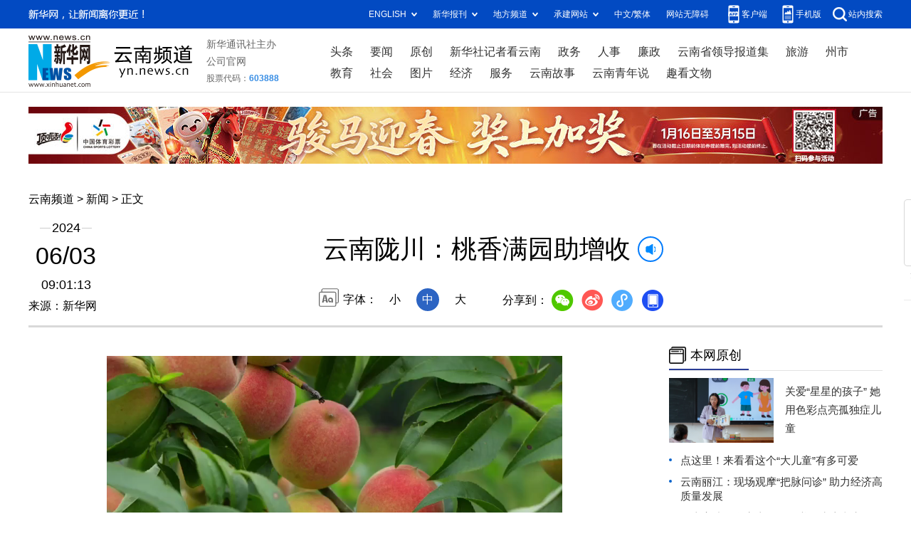

--- FILE ---
content_type: text/html; charset=utf-8
request_url: http://www.yn.xinhuanet.com/20240603/5b241ccd66e345709353bcc949d4904f/c.html
body_size: 4515
content:
<!DOCTYPE html><html><head><meta name="source" content="新华网"> <meta name="publishdate" content="2024-06-03"> <meta name="contentid" content="202406035b241ccd66e345709353bcc949d4904f"> <meta name="subject" content=""> <meta name="catalogs" content="01007021001"> <meta name="author" content="2912"> <meta name="publishedtype" content="1"> <meta name="filetype" content="0"> <meta name="pagetype" content="1"> <meta name="templateId" content="ed5b644b651f4cdb80a5df697e776f6c"> <meta http-equiv="Content-Type" content="text/html; charset=utf-8"> <link href="http://www.news.cn/favicon.ico" rel="shortcut icon" type="image/x-icon"> <meta name="apple-mobile-web-app-capable" content="yes"> <meta name="apple-mobile-web-app-status-bar-style" content="black"> <meta content="telephone=no" name="format-detection"> <meta http-equiv="X-UA-Compatible" content="IE=edge"> <meta content="width=device-width, initial-scale=1.0, minimum-scale=1.0, maximum-scale=1.0,user-scalable=no" name="viewport"> <meta name="keywords" content="桃子,枝头,成熟,挂满,当地" data="datasource:202406035b241ccd66e345709353bcc949d4904f" datatype="content"> <meta name="description" content="云南陇川：桃香满园助增收-近日，云南省德宏傣族景颇族自治州陇川县户撒阿昌族乡的桃子喜获丰收。在东么古城的桃园中，成熟的桃子挂满枝头，这里的桃子皮薄肉厚、汁多味美。" data="datasource:202406035b241ccd66e345709353bcc949d4904f" datatype="content"> <title data="datasource:202406035b241ccd66e345709353bcc949d4904f" datatype="content">
            云南陇川：桃香满园助增收_新华网
        </title> <link rel="stylesheet" href="http://lib.news.cn/common/reset.css"> <link rel="stylesheet" href="http://lib.news.cn/swiper/swiper3.4.2/swiper.min.css"> <link rel="stylesheet" href="http://yn.news.cn/lib/css/detail2023.css"> <link rel="stylesheet" href="http://www.news.cn/detail/css/cb_videoPlayer.css"> <script src="http://lib.news.cn/jquery/jquery1.12.4/jquery.min.js"></script> <script src="http://res.wx.qq.com/open/js/jweixin-1.6.0.js"></script> <script src="http://lib.news.cn/common/share.js"></script></head> <body><div class="fix-ewm domPc" data="datasource:202406035b241ccd66e345709353bcc949d4904f" datatype="content"><img src="http://yn.news.cn/lib/images/ewm.png" width="94" alt=""> <div class="fxd"><span class="fxd-wx"></span> <a href="javascript:void(0)" class="fxd-wb"></a> <span class="fxd-xcx"></span> <span class="fxd-khd"></span> <div class="fxd-wx-ewm"><img src="zxcode_202406035b241ccd66e345709353bcc949d4904f.jpg"></div> <div class="fxd-xcx-ewm"><img></div> <div class="fxd-khd-ewm"><img src="http://yn.news.cn/lib/images/qrcode-app.png"></div></div></div> <script src="http://yn.news.cn/lib/js/top.js"></script> <script src="http://yn.news.cn/lib/js/mobHead.js"></script> <div class="topAd"><div class="domPc"><ins data-ycad-slot="2582"></ins></div> <div class="domMobile madv"><ins data-ycad-slot="2596"></ins></div></div> <div class="header domPc" data="datasource:202406035b241ccd66e345709353bcc949d4904f" datatype="content"><div class="header-top clearfix"><div class="header-nav left"><a href="http://www.yn.news.cn/" target="_blank">云南频道</a> &gt; <a class="curColumn">新闻</a> &gt; 正文</div></div> <div class="header-cont clearfix"><div class="header-time left"><span class="year"><em>2024</em></span> <span class="day"><em>06</em>/<em>03</em></span> <span class="time">09:01:13</span></div> <div class="source">来源：新华网 </div> <div class="head-line clearfix"><h1><span class="title">云南陇川：桃香满园助增收</span> <span class="btn-audio"></span></h1> <audio id="audioDom" loop="loop" src="" class="hide"></audio> <div class="pageShare"><div class="setFont">字体： <span id="fontSmall">小</span> <span id="fontNormal" class="active">中</span> <span id="fontBig">大</span></div> <div class="share">分享到：<a href="javascript:void(0)" class="wx"></a><a href="javascript:void(0)" class="wb"></a><a href="javascript:void(0)" class="xcx"></a><a href="javascript:void(0)" class="khd"></a> <div class="wx-ewm"><img src="zxcode_202406035b241ccd66e345709353bcc949d4904f.jpg"></div> <div class="xcx-ewm"><img></div> <div class="khd-ewm"><img src="http://yn.news.cn/lib/images/qrcode-app.png"></div></div></div></div></div></div> <div class="mheader domMobile" data="datasource:202406035b241ccd66e345709353bcc949d4904f" datatype="content"><h1><span class="title">云南陇川：桃香满园助增收</span></h1> <div class="info"> 2024-06-03 09:01:13 <span> 来源：新华网 </span></div></div> <div class="main clearfix"><div class="main-left left"><div id="detail" data="datasource:202406035b241ccd66e345709353bcc949d4904f" datatype="content"><span id="detailContent"><p><span class="pageVideo" width="640" video_width="854" video_height="480" poster="https://vodpub6.v.news.cn/yqfbzx-original/20240603/image/53f69b6f-9edb-46ec-83bb-c81745d032fe.jpg" video_src="https://vodpub6.v.news.cn/yqfbzx-original/20240603/202406035b241ccd66e345709353bcc949d4904f_3e9dfca01cd44b41996efab6985aa064.mp4"></span></p><p>&emsp;&emsp;近日，云南省德宏傣族景颇族自治州陇川县户撒阿昌族乡的桃子喜获丰收。在东么古城的桃园中，成熟的桃子挂满枝头，这里的桃子皮薄肉厚、汁多味美。</p><p>&emsp;&emsp;据了解，当地的桃子因上乘的品质和独特的口感，成为市场上的“新宠”。目前，东么古城桃园的桃子已经销售五千余斤，为合作社和当地农民带来可观的收入，不仅提高了农民的生活水平，也为当地乡村振兴注入新的活力。（完）（何丽荣）</p><p><span style="color: #000080;"><img style="display: block; margin-left: auto; margin-right: auto;" src="202406035b241ccd66e345709353bcc949d4904f_202406025efc5ca0c5a44293befd8c27f4148264.jpg" data-material-id="202406022079064" data-name="202406025efc5ca0c5a44293befd8c27f4148264.jpg"></span></p><p style="text-align: center;"><span style="color: #000080;">成熟的桃子挂满枝头（5月30日摄）。新华网发（何丽荣 摄）</span></p><p style="text-align: center;"><span style="color: #000080;"><img style="display: block; margin-left: auto; margin-right: auto;" src="202406035b241ccd66e345709353bcc949d4904f_202406031eb18da171464a00be60202ba080011c.jpg" data-material-id="202406030576998" data-name="202406031eb18da171464a00be60202ba080011c.jpg"></span></p><p style="text-align: center;"><span style="color: #000080;">成熟的桃子挂满枝头（5月30日摄）。新华网发（何丽荣 摄）</span></p><p style="text-align: center;"><span style="color: #000080;"><img style="display: block; margin-left: auto; margin-right: auto;" src="202406035b241ccd66e345709353bcc949d4904f_20240602e636819cb5fa42dbbd6d5f90fbed9b1a.jpg" data-material-id="202406021881560" data-name="20240602e636819cb5fa42dbbd6d5f90fbed9b1a.jpg"></span></p><p style="text-align: center;"><span style="color: #000080;">村民采摘桃子（5月30日摄）。新华网发（何丽荣 摄）</span></p></span> <div id="articleEdit"><span class="tiyi1 domPc"><a href="javascript:void(0);" class="advise">【纠错】</a></span> <span class="editor">
                            【责任编辑:刘东】 </span></div></div> <div class="nextpage clearfix" style="display:none;"><div class="nextpage-tit">阅读下一篇：</div> <div class="nextpage-cont"><a href="#"></a></div></div></div> <div class="main-right right"><div class="columBox"><div class="col-tit"><span><a href="http://www.yn.news.cn/original/index.html" target="_blank">本网原创</a></span></div> <div id="sdgc" class="col-cont"><div class="list list-mix"><ul><li data="datasource:3db34117aa024162af085c25808a5053" datatype="ds" preview="ds_"><div class="img breath"><a href="../../20240601/35ba7f7b6d9f447d8d28e2d69ea30a6c/c.html" target="_blank"><img src="../../20240601/35ba7f7b6d9f447d8d28e2d69ea30a6c/2024060135ba7f7b6d9f447d8d28e2d69ea30a6c_20240601cb016196b076481fb1cfeacae491e506.jpg"></a></div> <div class="tit"><span><a href="../../20240601/35ba7f7b6d9f447d8d28e2d69ea30a6c/c.html" target="_blank">关爱“星星的孩子” 她用色彩点亮孤独症儿童</a></span></div></li></ul></div> <div class="list list-txt dot" data="datasource:d772a231336b4242a6f42119fb414124" datatype="ds" preview="ds_"><ul><li><a href="../../20240601/822c471b6cba47c29f371af30a46f2dd/c.html" target="_blank">点这里！来看看这个“大儿童”有多可爱</a></li><li><a href="../../20240531/18cc191801a84b4384737919a433dbc6/c.html" target="_blank">云南丽江：现场观摩“把脉问诊” 助力经济高质量发展</a></li><li><a href="../../20240531/dfc6a1a1cc3e4e55b1a573e80ff9d352/c.html" target="_blank">天麻高速：在穿山跨河里书写生态文章</a></li><li><a href="../../20240528/80b8f75ea80248aaaad98b6d9adea8af/c.html" target="_blank">首届云南民歌大家唱专场活动在怒江畔唱响</a></li><li><a href="../../20240527/da7e13baed254fb8a96ace757cbfc7e4/c.html" target="_blank">云南瑞丽热情果喜获丰收</a></li></ul></div></div></div> <div class="columBox"><div class="col-tit"><span><a href="http://www.yn.news.cn/reporter/index.htm" target="_blank">新华社记者看云南</a></span></div> <div class="list list-txt dot" data="datasource:a8090f45d75e4fd0b87e269030d5f237" datatype="ds" preview="ds_"><ul><li><a href="../../20240602/f8774b9c74384c46a980f50c22b55cc5/c.html" target="_blank">打造农技短视频制作达人 “三农通”短视频制作培训开班</a></li><li><a href="../../20240602/618f07da99ce49e5bec74ab280fa640a/c.html" target="_blank">隧道救援昆明队开展科普体验活动</a></li><li><a href="../../20240602/6bffdd46ce31476ca561a8a32907defb/c.html" target="_blank">云南启动2024年“安全生产月”活动</a></li><li><a href="../../20240602/6958e898c70a42d4845afc7c1d233d89/c.html" target="_blank">警队里的“小朋友”</a></li><li><a href="../../20240602/b3abc4e0564e46c39d085823a94ab853/c.html" target="_blank">在这里 他们用航模筑起了少年“飞天梦”</a></li></ul></div></div> <div class="columBox video"><div class="col-tit"><span><a href="http://www.yn.news.cn/photos/index.htm" target="_blank">图片大观</a></span></div> <div id="rmjc" class="col-cont" data="datasource:1afe4bc15ea8415d8b955e4fb117a01c" datatype="ds" preview="ds_"><ul><li><div class="pic"><a href="../../20240602/855e7619d9d74d498f7996780e17fcd8/c.html" target="_blank"><img src="../../20240602/855e7619d9d74d498f7996780e17fcd8/20240602855e7619d9d74d498f7996780e17fcd8_20240602362ae944907c4871b63aaec9d0462ddd.jpg"></a> <div class="tit"><div><a href="../../20240602/855e7619d9d74d498f7996780e17fcd8/c.html" target="_blank">朝霞如锦杜鹃花作伴 共赏大理苍山顶峰美景</a></div></div></div></li><li><div class="pic"><a href="../../20240601/8a538d47caae428f86c9b208bd28fd65/c.html" target="_blank"><img src="../../20240601/8a538d47caae428f86c9b208bd28fd65/9e9fac878ef741a3a646bae150cff1f4.png"></a> <div class="tit"><div><a href="../../20240601/8a538d47caae428f86c9b208bd28fd65/c.html" target="_blank">六一特别策划｜预备唱！眼睛瞪得像＿＿射出闪电般的＿＿</a></div></div></div></li><li><div class="pic"><a href="../../20240601/39c6303ca64d48d592ef4e603b1bba88/c.html" target="_blank"><img src="../../20240601/39c6303ca64d48d592ef4e603b1bba88/2024060139c6303ca64d48d592ef4e603b1bba88_20240601a4ccf34ee14c443cbc3e67e1024f0fa6.jpg"></a> <div class="tit"><div><a href="../../20240601/39c6303ca64d48d592ef4e603b1bba88/c.html" target="_blank">“六一”国际儿童节特别策划｜不一样的TA，眼中的多彩世界</a></div></div></div></li></ul></div></div></div></div> <div class="foot"><script src="http://lib.news.cn/common/foot.js"></script></div> <div data="datasource:202406035b241ccd66e345709353bcc949d4904f" datatype="content"><div id="fontsize" style="display:none;">  </div> <div id="fontcolor" style="display:none;">  </div> <div id="wxpic" style="display:none;"><img src=""></div> <div id="wxtitle" style="display:none;"> 云南陇川：桃香满园助增收_新华网</div></div> <script>
        //微信分享图功能
        var wxfxPic = $.trim($("#wxpic").find("img").attr("src"));
        var wxfxTit = $.trim($("#wxtitle").html()).replace("&nbsp;", "");
        var detaiWxPic = $("#wxsharepic").attr("src");
        if (wxfxPic == "") {
            wxfxPic = 'http://lib.news.cn/common/sharelogo.jpg';
        } else {
            wxfxPic = window.location.href.replace("c.html", wxfxPic)
        }
        console.log("wxfxTit", wxfxTit);

        wxConfig({
            title: wxfxTit,
            desc: '新华网，让新闻离你更近！',
            link: window.location.href,
            imgUrl: wxfxPic
        });
    </script> <script src="http://www.news.cn/global/detail/xhCommonFun.js"></script> <script src="http://www.news.cn/2021homepro/scripts/fixedNav.js"></script> <script src="http://www.news.cn/2021detail/js/cb-video.js"></script> <script src="http://yn.news.cn/lib/js/xh-column.js"></script> <script src="http://www.news.cn/detail/js/pager.js"></script> <script src="http://yn.news.cn/lib/js/cb_detail_20230606.js"></script> <script type="text/javascript" src="http://a2.news.cn/js/xadndelayed.js"></script><script src="//imgs.news.cn/webdig/xinhua_webdig.js" language="javascript" type="text/javascript" async></script></body></html>

--- FILE ---
content_type: text/html;charset=utf-8
request_url: https://a3.xinhuanet.com/s?
body_size: 941
content:
<html xmlns='http://www.w3.org/1999/xhtml'><head><meta http-equiv='Content-Type' content='text/html; charset=utf-8' /><script type='text/javascript'>var jsn='{"sid":2582,"code":0,"w":["1200"],"h":["80"],"cw":["1200"],"ch":["80"],"top":300,"dis":["20","10"],"lic":1,"u":["http://a2.xinhuanet.com/download/adcreatives/2026/1/21/202601211041369372.jpg"],"c":["http://a3.xinhuanet.com/c?sid=2582&impid=3ed212f530b940b08328f535c228df70&cam=7863&adgid=7863&crid=16634&uid=3f8fdbd01ff043e0a5684592d8ef9754&d=xinhuanetv2&url=http%3A%2F%2Fwww.yn.xinhuanet.com%2F20240603%2F5b241ccd66e345709353bcc949d4904f%2Fc.html&ref=&i=309817592&tm=1768975776&sig=91cf248b063f31c5b22bd3ef0f50003e&click=https://www.yntc8.cn/"],"e":[],"hl":"","t":1,"ct":2,"lp":0,"n":0,"tm":0,"r":"176897577449425","ren":0,"pvm":["0"],"ckm":["0"],"fg":["0"]}';self.name = (function(a, b) {return (b.postMessage && b.parent.postMessage(a, '*'), a)})(jsn, self)</script></head></html>

--- FILE ---
content_type: text/html;charset=utf-8
request_url: https://a3.xinhuanet.com/s?
body_size: 941
content:
<html xmlns='http://www.w3.org/1999/xhtml'><head><meta http-equiv='Content-Type' content='text/html; charset=utf-8' /><script type='text/javascript'>var jsn='{"sid":2596,"code":0,"w":["900"],"h":["150"],"cw":["900"],"ch":["150"],"top":300,"dis":["0","20"],"lic":1,"u":["http://a2.xinhuanet.com/download/adcreatives/2026/1/21/202601211040389568.jpg"],"c":["http://a3.xinhuanet.com/c?sid=2596&impid=c244495f91f44806998a01befb3be194&cam=7864&adgid=7864&crid=16633&uid=cc05e274bb404478b07afce812718034&d=xinhuanetv2&url=http%3A%2F%2Fwww.yn.xinhuanet.com%2F20240603%2F5b241ccd66e345709353bcc949d4904f%2Fc.html&ref=&i=309817592&tm=1768975776&sig=0d9ed0339b9779894430200a19e1719c&click=https://www.yntc8.cn/"],"e":[],"hl":"","t":1,"ct":2,"lp":0,"n":0,"tm":0,"r":"1768975774535966","ren":0,"pvm":["0"],"ckm":["0"],"fg":["0"]}';self.name = (function(a, b) {return (b.postMessage && b.parent.postMessage(a, '*'), a)})(jsn, self)</script></head></html>

--- FILE ---
content_type: text/css
request_url: http://yn.news.cn/lib/css/detail2023.css
body_size: 2893
content:
.left{float: left;}
.right{float:right;}
.hide{display:none;}
.domMobile{display:none;}
.header,.main,.nav .nav-cont{margin:0 auto;width:1200px;}
.topAd{margin:0 auto;width:1200px;}
.conAd{margin:0 auto;width:860px;}
.smallTop{z-index:9999!important;}
.header{position:relative;padding:10px 0 20px;max-height:350px;min-height:185px;border-bottom:3px solid #d9d9d9;text-align:center;}
.header .header-top{margin:20px 0 10px;height:30px;}
.header .header-time{width:105px;text-align:center;}
.header .header-time span{display:block;width:100%;color:#000;text-align:center;}
.header .header-time .year{display:block;height:20px;background:url(http://yn.news.cn/lib/images/bgYear.png) 50% 50% no-repeat;}
.header .header-time .year em{padding:0 2px;background:#fff;font-style:normal;font-size:18px;}
.header .header-time .day{margin:10px 0;height:40px;font-size:34px;}
.header .header-time .day em{font-style:normal;}
.header .header-time .time{height:20px;font-size:18px;}
.header .header-cont{margin-top:10px;}
.header .source{position:absolute;top:180px;left:0;}
.header h1{display:flex;margin-bottom:15px;padding:0 20px;max-height:180px;min-height:80px;text-align:center;font-size:36px;line-height:1.4em;align-items:center;justify-content:center;align-items:center;}
.header h1 .title{max-width:95%;}
.header .setFont{display:inline-block;padding-left:34px;height:32px;background:url(http://yn.news.cn/lib/images/icon-font.png) 0 0 no-repeat;line-height:32px;}
.header .setFont span{display:inline-block;margin:0 5px;width:32px;height:32px;cursor:pointer;}
.header .setFont span.active{border-radius:100%;background:#2c64c3;color:#fff;}
.header .share{position:relative;z-index:999;display:inline-block;padding-left:34px;height:30px;vertical-align:middle;line-height:30px;}
.header .share *{vertical-align:middle;}
.header .share a{display:inline-block;margin:0 5px;width:32px;height:32px;transition:all .1s;}
.header .share .wx{background:url(http://yn.news.cn/lib/images/share.png) 0 0 no-repeat;}
.header .share .wb{background:url(http://yn.news.cn/lib/images/share.png) -45px 0 no-repeat;}
.header .share .xcx{background:url(http://yn.news.cn/lib/images/share.png) -133px 0 no-repeat;}
.header .share .khd{background:url(http://yn.news.cn/lib/images/share.png) -90px 0 no-repeat;}
.header .share .khd-ewm,.header .share .wx-ewm,.header .share .xcx-ewm{position:absolute;top:40px;left:50px;z-index:99;display:none;overflow:hidden;margin-bottom:24px;width:150px;height:150px;border-radius:4px;background-color:#348cec;color:grey;text-align:center;}
.header .share .xcx-ewm{left:125px;}
.header .share .khd-ewm{left:170px;}
.header .share .khd-ewm img,.header .share .wx-ewm img,.header .share .xcx-ewm img{display:block;margin:8px auto;width:135px;height:135px;}
.main .main-left{width:860px;}
.main .main-right{padding-top:20px;width:300px;}
.main #detail{padding-top:20px;font-size:18px;line-height:2em;}
.main #detail p{margin-bottom:20px;text-align:justify;word-wrap:break-word;}
.main #detail p img,figure.image img,.main #detail .player-container .control-bar img{display:block;margin:0 auto;height:auto!important;max-width:90%;}
.columBox{margin-bottom:20px;}
.columBox .col-tit{position:relative;overflow:hidden;margin-bottom:10px;height:40px;border-bottom:1px solid #e3e3e3;line-height:40px;}
.columBox .col-tit span{position:relative;top:0;left:0;z-index:3;float:left;padding:0 10px 0 30px;height:38px;border-bottom:3px solid #2a3d96;background:url(http://yn.news.cn/lib/images/icon-colum.png) 0 50% no-repeat;font-weight:700;font-size:18px;line-height:38px;}
.hotList li{position:relative;margin-bottom:15px;padding-left:30px;font-size:14px;line-height:1.6em;}
.hotList li:before{position:absolute;top:0;left:0;width:24px;height:32px;background:url(http://yn.news.cn/lib/images/hotList.png) 0 -232px no-repeat;color:#fff;content:"";text-align:center;}
.hotList .first:before{background:url(http://yn.news.cn/lib/images/hotList.png) 0 0 no-repeat;}
.hotList .second:before{background:url(http://yn.news.cn/lib/images/hotList.png) 0 -76px no-repeat;}
.hotList .third:before{background:url(http://yn.news.cn/lib/images/hotList.png) 0 -152px no-repeat;}
.hotList li:nth-child(1):before{content:"1";}
.hotList li:nth-child(2):before{content:"2";}
.hotList li:nth-child(3):before{content:"3";}
.hotList li:nth-child(4):before{content:"4";}
.hotList li:nth-child(5):before{content:"5";}
.hotList li:nth-child(6):before{content:"6";}
.hotList li:nth-child(7):before{content:"7";}
.hotList li:nth-child(8):before{content:"8";}
.hotList li:nth-child(9):before{content:"9";}
.hotList li:nth-child(10):before{content:"10";}
.video li{clear:both;overflow:hidden;margin-bottom:15px;}
.video li .pic{position:relative;width:100%;height:169px;border-radius:6px;}
.video li .pic img{width:100%;}
.video li .tit{position:absolute;bottom:0;left:0;z-index:1;box-sizing:border-box;padding:5px;width:100%;background:-moz-linear-gradient(top,rgba(0,0,0,0) 0,rgba(0,0,0,.65) 100%);background:-webkit-linear-gradient(top,rgba(0,0,0,0) 0,rgba(0,0,0,.65) 100%);background:linear-gradient(to bottom,rgba(0,0,0,0) 0,rgba(0,0,0,.65) 100%);color:#fff;line-height:1.4em;}
.video li .tit a{color:#fff;}
.video li .col-source{margin-top:5px;height:20px;line-height:20px;}
.fixVideo{position:fixed;top:85px;width:300px;}
.main-left .nextpage{display:none;margin:20px 0;height:70px;border-top:1px solid #dde8f3;border-bottom:1px solid #dde8f3;background:#f5fbff;line-height:70px;}
.main-left .nextpage .nextpage-tit{float:left;box-sizing:border-box;margin-left:3%;padding-left:30px;width:15%;height:100%;background:url(http://yn.news.cn/lib/images/icon-nextpage.png) 0 25px no-repeat;color:#008aff;font-size:16px;}
.main-left .nextpage .nextpage-cont{float:left;overflow:hidden;width:82%;height:100%;text-align:left;}
.main-left .nextpage .nextpage-cont a{display:flex;padding:0 10px;height:100%;color:#008aff;font-size:20px;line-height:1.4em;flex-direction:column;justify-content:center;}
.fix-ewm{position:fixed;top:280px;left:50%;margin-left:630px;}
.fix-ewm .fxd{margin-top:10px;height:200px;background:url(http://yn.news.cn/lib/images/share1.png) 50% 0 no-repeat;}
.fix-ewm .fxd-khd-ewm,.fix-ewm .fxd-wx-ewm,.fix-ewm .fxd-xcx-ewm{position:absolute;top:195px;left:-23px;display:none;overflow:hidden;margin-bottom:24px;width:145px;height:145px;border-radius:4px;background-color:#348cec;color:grey;text-align:center;}
.fix-ewm .fxd-khd-ewm{top:332px;}
.fix-ewm .fxd-xcx-ewm{top:285px;}
.fix-ewm .fxd-khd-ewm img,.fix-ewm .fxd-wx-ewm img,.fix-ewm .fxd-xcx-ewm img{display:block;margin:5px auto;width:135px;height:135px;}
.fix-ewm .fxd-wx{position:absolute;top:160px;left:30px;display:inline-block;width:34px;height:30px;background:url(http://yn.news.cn/lib/images/shar2.png) 50% 0 no-repeat;cursor:pointer;}
.fix-ewm .fxd-wb{position:absolute;top:205px;left:30px;display:inline-block;width:34px;height:30px;background:url(http://yn.news.cn/lib/images/shar2.png) 50% -101px no-repeat;cursor:pointer;}
.fix-ewm .fxd-xcx{position:absolute;top:250px;left:30px;display:inline-block;width:34px;height:30px;background:url(http://yn.news.cn/lib/images/shar2.png) 50% -150px no-repeat;cursor:pointer;}
.fix-ewm .fxd-khd{position:absolute;top:295px;left:30px;display:inline-block;width:34px;height:30px;background:url(http://yn.news.cn/lib/images/shar2.png) 50% -48px no-repeat;cursor:pointer;}
.topFixed{position:fixed;top:0;left:0;z-index:9999;overflow:hidden;width:100%;height:65px;border-top:1px solid #ccc;border-bottom:1px solid #ccc;background:#fff;-webkit-box-shadow:0 0 15px 0 #b1b1b1;box-shadow:0 5px 15px 0 #b1b1b1;font-size:30px;line-height:1em!important;line-height:65px;}
.topFixed .title{font-size:28px!important;}
.btn-audio{position:relative;display:inline-block;margin-left:10px;width:32px;height:32px;border:2px solid #027bfb;border-radius:100%;vertical-align:middle;cursor:pointer;}
.btn-audio:after{position:absolute;top:7px;left:7px;width:18px;height:18px;background:url(http://yn.news.cn/lib/images/audio-play.gif) no-repeat;content:"";}
.btn-audio-play:after{position:absolute;top:7px;left:7px;width:18px;height:18px;background:url(http://yn.news.cn/lib/images/music.gif) no-repeat;content:"";}
.pageVideo{display:none;}
#detail .player-container{overflow:hidden;margin-bottom:15px!important;text-align:left;text-indent:0;}
.simpleVideo{text-align:center;}
.simpleVideo video{margin:0 auto;}
#div_currpage{margin-top:20px;}
#div_currpage span{display:inline-block;width:26px;height:26px;background-color:#348cec;color:#fff;text-align:center;font-weight:600;font-size:12px;line-height:26px;}
#div_currpage a{display:inline-block;padding:0 10px;height:26px;background-color:#f1f3f5;color:#818181;text-align:center;font-size:12px;line-height:26px;-webkit-transition:all .4s;-moz-transition:all .4s;-o-transition:all .4s;transition:all .4s;}
#div_currpage a:hover{background-color:#348cec;color:#fff;}
#articleEdit{margin:0 10px 20px 10px;padding:30px 0 10px;text-align:right;font-size:12px;}
.tiyi1{position:relative;z-index:100;display:none;}
.player-container .dhy-video{position:relative!important;}
#sdgc .list-item{-webkit-box-sizing:border-box;-moz-box-sizing:border-box;box-sizing:border-box;margin-bottom:17px;padding-bottom:12px;border-bottom:1px dotted #999;}
#sdgc .list-item .img{float:left;overflow:hidden;margin-right:10px;height:67px;}
#sdgc .list-item .img img{width:120px;height:100%;}
#sdgc .list-item .tit a{display:block;margin-top:-5px;margin-bottom:2px;color:#333;font-size:15px;line-height:22px;}
#sdgc .list-item .tit span{display:inline-block;padding:0 5px;background:#e30000;color:#fff;font-size:13px;line-height:17px;}
#sdgc .list-item .tit span a{display:inline-block;height:auto;background:#e30000;color:#fff;font-size:13px;line-height:17px;}
.list.list-txt.dot{margin-top:10px;}
.list.list-txt.dot li{position:relative;padding-left:16px;}
.list.list-txt.dot li:before{position:absolute;top:12px;left:0;display:block;width:4px;height:4px;-webkit-border-radius:50%;-moz-border-radius:50%;border-radius:50%;background:#0762cb;content:"";}
.list.list-txt li{padding:5px 0;color:#333;font-size:15px;line-height:20px;}
.list.list-txt li a{color:#333;}
.list.list-pic{margin-top:10px;}
.list.list-pic ul{font-size:0;}
.list.list-pic li{position:relative;display:inline-block;-webkit-box-sizing:border-box;-moz-box-sizing:border-box;box-sizing:border-box;width:49%;vertical-align:top;}
.list.list-pic li:first-child{margin-right:2%;}
.list.list-pic li .img{position:relative;z-index:1;width:100%;height:auto;}
.list.list-pic li .img img{width:100%;height:auto;}
.list.list-pic li .tit{color:#333;font-size:14px;line-height:1.5;}
.list.list-pic li .tit a{color:#333;}
.list.list-mix li{display:-webkit-box;display:-webkit-flex;display:-moz-box;display:-ms-flexbox;display:flex;-webkit-box-pack:justify;-webkit-justify-content:space-between;-moz-box-pack:justify;-ms-flex-pack:justify;justify-content:space-between;}
.list.list-mix li .img{position:relative;overflow:hidden;margin-right:16px;width:147px;}
.list.list-mix li .img img{position:relative;z-index:1;width:100%;height:100%;}
.list.list-mix li .tit{display:-webkit-box;display:-webkit-flex;display:-moz-box;display:-ms-flexbox;display:flex;-webkit-box-sizing:border-box;-moz-box-sizing:border-box;box-sizing:border-box;color:#333;font-size:15px;line-height:26px;-webkit-box-flex:1;-webkit-flex:1;-moz-box-flex:1;-ms-flex:1;flex:1;-webkit-box-align:center;-webkit-align-items:center;-moz-box-align:center;-ms-flex-align:center;align-items:center;}
.list.list-mix li .tit a{color:#333;}

@media screen and (max-width:767px){
.domPc{display:none;}
.domMobile{display:block;}
.pageVideo{width:100%;}
.mob-top .mob-top-nav{border-bottom:10px solid #f5f5f5;}
.mheader{padding-top:15px;text-align:center;}
.mheader .title{text-align:center;font-size:24px;line-height:32px;}
.mheader h1{margin-bottom:10px;padding:0 10px;font-size:24px;line-height:32px;}
.mheader .info{color:#646d81;font-size:14px;}
.main{overflow:hidden;box-sizing:border-box;padding:0 10px;width:100%;font-size:16px;}
.main .main-left{width:100%;}
.main #detail img{height:auto;max-width:100%;}
.main #detail{font-size:18px;}
.main-left .nextpage{margin:20px 0 20px;height:auto;border-top:1px solid #dde8f3;border-bottom:1px solid #dde8f3;background:#f5fbff;line-height:2em;}
.main-left .nextpage .nextpage-tit{overflow:hidden;margin-top:15px;margin-left:5%;width:95%;height:30px;background:url(http://yn.news.cn/lib/images/icon-nextpage.png) 0 5px no-repeat;font-size:16px;line-height:30px;}
.main-left .nextpage .nextpage-cont{margin:10px 0;width:100%;height:auto;text-align:center;}
.main .main-right{padding-top:0;width:100%;}
.main-left .nextpage .nextpage-cont a{font-size:20px;}
.hotList li a{font-size:16px;}
.video li{position:relative;height:auto;}
.video li img{width:100%;height:auto;}
.video li .pic{height:auto;}
#articleEdit{margin:0 10px 0 10px;padding:10px 0 10px;text-align:right;font-size:12px;}
.mob-top .mob-top-upper .wza{font-size:14px!important;}
.list.list-mix li .img{position:relative;overflow:hidden;margin-right:16px;width:49%;}
.topAd,.conAd{margin:0 auto;width:100%;}
.madv>ins>div{width:100%!important;height:auto!important;}
.madv>ins>div>a:nth-child(2){width:100%!important;height:100%!important;}
.madv>ins>div>img{width:100%!important;height:auto!important;}
}


--- FILE ---
content_type: application/javascript; charset=utf-8
request_url: http://lib.news.cn/common/foot.js
body_size: 464
content:

var footLibStyle =   '<style>'+
                        '.lib-foot{margin-top:40px;padding:20px 0;font-size:14px;line-height:26px;text-align:center;color:#fff;background:#024ac2}@media screen and (max-width: 768px) {.lib-foot {margin-top: 10px;font-size:12px}}'+
                      '</style>'
var footLibDom =   '<div class="lib-foot">'+
                      '<p>Copyright © 2000 - ' + new Date().getFullYear() + ' XINHUANET.com　All Rights Reserved.</p>'+
                      '<p>制作单位：新华网股份有限公司　　版权所有：新华网股份有限公司</p>'+
                    '</div>'


$('body').append(footLibStyle + footLibDom)


--- FILE ---
content_type: application/javascript; charset=utf-8
request_url: http://yn.news.cn/lib/js/top.js
body_size: 3634
content:
var topPcStyles =
    '<style>'+
        '.top .part{width:1200px;;}'+
        '.top .top-upper{width:100%;height:40px;background:#024ac2;}'+
        '.top .top-upper .slogan{width:163px;height:40px;background:url(http://www.news.cn/2023homepro/images/slogan.png) center center no-repeat;}'+
        '.top .top-upper .top-upper-cont{font-size:0;}'+
        '.top .top-upper .top-upper-cont .channel{position:relative;z-index:30;display:inline-block;margin-left:22px;font-size:12px;line-height:40px;color:#fff;cursor:pointer;}'+
        '.top .top-upper .top-upper-cont .channel a{color:#fff;}'+
        '.top .top-upper .top-upper-cont .channel span{padding-right:15px;background:url(http://www.news.cn/2023homepro/images/icon-down.png) right center no-repeat;}'+
        '.top .top-upper .top-upper-cont .channel .sub{display:none;position:absolute;top:40px;line-height:26px;padding:10px;width:510px;-webkit-box-shadow:0 2px 5px #ccc;-moz-box-shadow:0 2px 5px #ccc;box-shadow:0 2px 5px #ccc;background:#fff;border:1px solid #ccc;border-top:0;}'+
        '.top .top-upper .top-upper-cont .channel .sub a{display:inline-block;color:#666;margin-left:5px;margin-right:5px;}'+
        '.top .top-upper .top-upper-cont .channel:hover .sub{display:block;}'+
        '.top .top-upper .top-upper-cont .newspapers .sub{left:-18px;}'+
        '.top .top-upper .top-upper-cont .local .sub{left:-103px;}'+
        '.top .top-upper .top-upper-cont .contract .sub{left:-136px;width:458px;}'+
        '.top .top-upper .top-upper-cont .client{padding-left:24px;background:url(http://www.news.cn/2023homepro/images/icon-phone.png) left center no-repeat;color:#fff;}'+
        '.top .top-upper .top-upper-cont .client a{color:#fff;}'+
        '.top .top-upper .top-upper-cont .client .sub{width:100px;left:-30px;}'+
        '.top .top-upper .top-upper-cont .client img{width:100px;height:100px;}'+
        '.top .top-upper .top-upper-cont .wap{margin-left:16px;padding-left:24px;background:url(http://www.news.cn/2023homepro/images/icon-wap.png) left center no-repeat;color:#fff;}'+
        '.top .top-upper .top-upper-cont .wap a{color:#fff;}'+
        '.top .top-upper .top-upper-cont .wap .sub{width:100px;left:-30px;}'+
        '.top .top-upper .top-upper-cont .wap img{width:100px;height:100px;}'+
        '.top .top-upper .top-upper-cont .search{margin-left:16px;padding-left:22px;background:url(http://www.news.cn/2023homepro/images/icon-search.png) left center no-repeat;color:#fff;}'+
        '.top .top-upper .top-upper-cont .search a{color:#fff;}'+
        '.top .top-cont{-webkit-box-sizing:border-box;-moz-box-sizing:border-box;box-sizing:border-box;padding:10px 0;height:90px;width:100%;border-bottom:1px solid #e4e4e4;background:#fff;}'+
        '.top .top-cont .logo img{height:100%;width:auto;}'+
        '.top .top-cont .company{margin-left:20px;}'+
        '.top .top-cont .company a,.top .top-cont .company span{font-size:14px;line-height:24px;display:block;color:#666;}'+
        '.top .top-cont .company .stock{font-weight:700;font-size:12px;}'+
        '.top .top-cont .company .stock i{color:#378de4;}'+
        '.top .top-cont .nav{width: 825px; -webkit-box-sizing: border-box; -moz-box-sizing: border-box; box-sizing: border-box; padding: 8px 10px 8px 25px; font-size: 0; /* white-space: nowrap; */ min-height: auto!important;;}'+
        '.top .top-cont .nav .nav-item a{margin-left: 24px; line-height: 30px; display: inline-block; vertical-align: top;font-size: 16px; color: #333;;}'+
        '.top .top-cont .nav .nav-item.nav-bottom a{margin-left:9.2px;}'+
    '</style>'
var topPcDom = '<div class="top domPc">'+ 
                '<div class="top-upper"> '+ 
                  '<div class="part clearfix"> '+
                    '<div class="slogan left"> </div>'+
                    '<div class="top-upper-cont right">'+
                      '<div class="channel foreign"><span>ENGLISH</span>'+
                        '<div class="sub">'+
                          '<div class="sub-cont"><a href="https://english.news.cn/home.htm" target="_blank">English</a><a href="https://spanish.news.cn/index.htm" target="_blank">Español</a><a href="https://french.news.cn/index.htm" target="_blank">Français</a><a href="https://arabic.news.cn/index.htm" target="_blank">عربى</a><a href="https://russian.news.cn/index.htm" target="_blank">Русский язык</a><a href="https://jp.news.cn/index.htm" target="_blank">日本語</a><a href="https://kr.news.cn/index.htm" target="_blank">한국어</a><a href="https://german.news.cn/index.htm" target="_blank">Deutsch</a><a href="https://portuguese.news.cn/index.htm" target="_blank">Português</a></div>'+
                        '</div>'+
                      '</div>'+
                      '<div class="channel newspapers"><span>新华报刊</span>'+
                        '<div class="sub">'+
                          '<div class="sub-cont"><a href="http://mrdx.xinhuanet.com/index.htm" target="_blank"> 新华每日电讯 </a><a href="http://www.jjckb.cn" target="_blank"> 经济参考 </a><a href="http://lw.news.cn" target="_blank"> 瞭望 </a><a href="http://www.banyuetan.org/" target="_blank"> 半月谈 </a><a href="http://www.cs.com.cn/" target="_blank"> 中证报 </a><a href="http://www.cnstock.com/" target="_blank"> 上证报 </a><a href="http://paper.news.cn/bkdy/zgjz.htm" target="_blank"> 中国记者 </a><a href="http://www.chinatopbrands.net/index.htm" target="_blank"> 中国名牌 </a><a href="http://www.scimedia.cn/" target="_blank"> 中国传媒科技 </a><a href="globe/globe.htm" target="_blank"> 环球 </a><a href="http://paper.news.cn/bkdy/lwdf.htm" target="_blank"> 瞭望东方周刊 </a><a href="http://www.cankaoxiaoxi.com/" target="_blank"> 参考消息 </a><a href="http://www.xinhuapub.com" target="_blank"> 新华出版社 </a><a href="https://www.lwinst.com/Liems/web/getMoreJournal.htm?type=02" target="_blank"> 财经国家周刊 </a></div>'+
                        '</div>'+
                      '</div>'+
                      '<div class="channel local"><span>地方频道</span>'+
                        '<div class="sub">'+
                          '<div class="sub-cont"><a href="http://bj.news.cn/index.htm" target="_blank"> 北京 </a><a href="http://www.tj.news.cn/index.htm" target="_blank"> 天津 </a><a href="http://www.he.news.cn/index.htm" target="_blank"> 河北 </a><a href="http://www.sx.news.cn/index.htm" target="_blank"> 山西 </a><a href="http://www.ln.news.cn/index.htm" target="_blank"> 辽宁 </a><a href="http://www.jl.news.cn/index.htm" target="_blank"> 吉林 </a><a href="http://www.sh.news.cn/index.htm" target="_blank"> 上海 </a><a href="http://www.js.news.cn/index.htm" target="_blank"> 江苏 </a><a href="http://www.zj.news.cn/index.htm" target="_blank"> 浙江 </a><a href="http://www.ah.news.cn/index.htm" target="_blank"> 安徽 </a><a href="http://www.fj.news.cn/index.htm" target="_blank"> 福建 </a><a href="http://www.jx.news.cn/index.htm" target="_blank"> 江西 </a><a href="http://www.sd.news.cn/index.htm" target="_blank"> 山东 </a><a href="http://www.ha.news.cn/index.htm" target="_blank"> 河南 </a><a href="http://www.hb.news.cn/index.htm" target="_blank"> 湖北 </a><a href="http://www.hn.news.cn/index.htm" target="_blank"> 湖南 </a><a href="http://www.gd.news.cn/index.htm" target="_blank"> 广东 </a><a href="http://www.gx.news.cn/index.htm" target="_blank"> 广西 </a><a href="http://www.hq.news.cn/index.htm" target="_blank"> 海南 </a><a target="_blank" href="http://www.cq.news.cn/index.htm"> 重庆 </a><a target="_blank" href="http://www.sc.news.cn/index.htm"> 四川 </a><a target="_blank" href="http://www.gz.news.cn/index.htm"> 贵州 </a><a target="_blank" href="http://www.yn.news.cn/index.htm"> 云南 </a><a target="_blank" href="http://tibet.news.cn/index.htm"> 西藏 </a><a target="_blank" href="http://www.sn.news.cn/index.htm"> 陕西 </a><a target="_blank" href="http://www.gs.news.cn/index.htm"> 甘肃 </a><a target="_blank" href="http://www.qh.news.cn/index.htm"> 青海 </a><a target="_blank" href="http://www.nx.news.cn/index.htm"> 宁夏 </a><a target="_blank" href="http://www.xj.news.cn/index.htm"> 新疆 </a><a target="_blank" href="http://www.nmg.news.cn/index.htm"> 内蒙古 </a><a target="_blank" href="http://www.hlj.news.cn/index.htm"> 黑龙江 </a><a target="_blank" href="http://bt.news.cn/index.htm"> 兵团 </a><a target="_blank" href="http://wx.news.cn/index.htm"> 无锡 </a><a target="_blank" href="http://csj.news.cn/index.htm"> 长三角</a></div>'+
                        '</div>'+
                      '</div>'+
                      '<div class="channel contract"><span>承建网站</span>'+
                        '<div class="sub">'+
                          '<div class="sub-cont"><a href="http://www.gov.cn/" target="_blank">中国政府网</a><a href="http://www.wenming.cn/" target="_blank">中国文明网</a><a href="http://www.cidca.gov.cn/" target="_blank">国家国际发展合作署</a><a href="http://www.emerinfo.cn/" target="_blank">中国应急信息网</a><a href="http://www.xiongan.gov.cn/" target="_blank">中国雄安官网</a><a href="https://www.piyao.org.cn/" target="_blank">中国互联网联合辟谣平台</a><a href="http://www.zgjx.cn/" target="_blank"> 中国记协网 </a><a href="http://www.cngongji.cn/" target="_blank"> 国家公祭网 </a><a href="http://www.news.cn/science/kpzg.htm" target="_blank"> 科普中国 </a><a href="http://www.nea.gov.cn/" target="_blank"> 国家能源局网站 </a><a href="http://www.gjxfj.gov.cn/" target="_blank"> 国家信访局网站 </a><a href="http://www.nncc626.com/" target="_blank"> 中国禁毒网 </a></div>'+
                        '</div>'+
                      '</div>'+
                      '<div class="channel ChineseType"></div>'+
                      '<div class="channel accessibility"><a href="javascript:void(0)" onclick="aria.start()">网站无障碍</a></div>'+
                      '<div class="channel client"><a href="https://app.xinhuanet.com/" target="_blank">客户端</a>'+
                        // '<div class="sub"> '+
                        //   '<div class="sub-cont"> <img src="http://www.news.cn/2023homepro/images/qrcode-app.png" alt=""></div>'+
                        // '</div>'+
                      '</div>'+
                      '<div class="channel wap">手机版'+
                        '<div class="sub">'+
                          '<div class="sub-cont"> <img src="http://www.news.cn/2023homepro/images/qrcode-wap.png" alt=""></div>'+
                        '</div>'+
                      '</div>'+
                      '<div class="channel search"><a href="http://so.news.cn/" target="_blank">站内搜索</a></div>'+
                    '</div>'+
                  '</div>'+
                '</div>'+
                '<div class="top-cont">'+
                  '<div class="part clearfix"> '+
                    '<div class="logo left"><a href="http://www.yn.news.cn/" target="_blank"><img src="http://yn.news.cn/lib/images/xhwynpro_logo.png" alt=""></a></div>'+
                    '<div class="company left"><span>新华通讯社主办</span><a href="http://www.news.cn/company/" target="_blank">公司官网</a><span class="stock">股票代码：<i>603888</i></span></div>'+
                    '<div class="nav right">'+
                      '<div class="nav-item nav-top"><a href="http://www.yn.news.cn/headlines/index.htm" target="_blank">头条</a><a href="http://www.yn.news.cn/newscenter/index.htm" target="_blank">要闻</a><a href="http://www.yn.news.cn/original/index.html" target="_blank">原创</a><a href="http://www.yn.news.cn/reporter/index.htm" target="_blank">新华社记者看云南</a><a href="http://www.yn.news.cn/gov/index.htm" target="_blank">政务</a><a href="http://www.yn.news.cn/renshi/index.htm" target="_blank">人事</a><a href="http://www.yn.news.cn/lz/index.htm" target="_blank">廉政</a><a href="http://www.yn.news.cn/leader/index.html" target="_blank">云南省领导报道集</a><a href="http://www.yn.news.cn/travel/index.htm" target="_blank">旅游</a><a href="http://www.yn.news.cn/nets/index.htm" target="_blank">州市</a><a href="http://www.yn.news.cn/edu/index.htm" target="_blank">教育</a><a href="http://www.yn.news.cn/social/index.html" target="_blank">社会</a><a href="http://www.yn.news.cn/photos/index.htm" target="_blank">图片</a><a href="http://www.yn.news.cn/finance/index.html" target="_blank">经济</a><a href="http://www.yn.news.cn/info/index.htm" target="_blank">服务</a><a href="http://yn.news.cn/topic/yngs/index.html" target="_blank">云南故事</a><a href="http://www.yn.news.cn/topic/youth/index.htm" target="_blank">云南青年说</a><a href="http://www.yn.news.cn/qkww/index.html" target="_blank">趣看文物</a></div>'+
                    '</div>'+
                  '</div>'+
                '</div>'+
              '</div>'
$('body').prepend(topPcStyles + topPcDom)

function jfSwitch() {
    var currUrl = window.location.href
    var flag = currUrl.indexOf('gate/big5')
    var ftzw = 'tp://big5.news.cn/gate/big5/www.news.cn'
    var jtzw = 'tp://www.news.cn'
    if (flag < 0) {
        // 文字变繁体
        $('.ChineseType').html(
            '<a href="ht' + ftzw + '" target="_blank">中文/繁体</a>'
        )
    } else {
        // 文字变简体
        $('.ChineseType').html(
            '<a href="ht' + jtzw + '" target="_blank">中文/简体</a>'
        )
    }
}

function createScript(url, callback) {
    var oScript = document.createElement('script')
    oScript.type = 'text/javascript'
    oScript.async = true
    oScript.defer = true
    oScript.charset = 'utf-8'
    oScript.src = url
    /*
     ** script标签的onload和onreadystatechange事件
     ** IE6/7/8支持onreadystatechange事件
     ** IE9/10支持onreadystatechange和onload事件
     ** Firefox/Chrome/Opera支持onload事件
     */

    // 判断IE8及以下浏览器
    var isIE = !-[1]
    if (isIE) {
        oScript.onreadystatechange = function () {
            if (this.readyState == 'loaded' || this.readyState == 'complete') {
                callback()
            }
        }
    } else {
        // IE9及以上浏览器，Firefox，Chrome，Opera
        oScript.onload = function () {
            callback()
        }
    }
    document.body.appendChild(oScript)
}
createScript(
    'http://wza.news.cn/dist/aria.js?appid=7c11fb3e5d5e6bc07fc782d63ab71188',
    function () {
        console.log('OK')
    }
)

$(function () {  jfSwitch() })

--- FILE ---
content_type: application/javascript; charset=utf-8
request_url: http://yn.news.cn/lib/js/cb_detail_20230606.js
body_size: 5999
content:
    // JavaScript Document
    $(function () {
        var pageShare = $(".pageShare"),
            pageShareTop = pageShare.offset().top,
            releaseDate = $(".header-time .year em").html() + "-" + $.trim($(".header-time .day em").eq(0).html()) + "-" + $.trim($(".header-time .day em").eq(1).html()) + $(".header-time .time").html();
        var newsHref = window.location.href; //当前文章地址
        //newsHref = "http://www.news.cn/2020-12/15/c_1126864574.htm";
        var csdw = newsHref.split("/");
        var cbTime = newsHref.split("/")[csdw.length - 3];
        var cbUUID = newsHref.split("/")[csdw.length - 2];
        // console.log(csdw);
        // console.log(cbUUID);


        var detail = {
            init: function () {
                var isMobile = (/iPad|iPhone|Android|Windows Phone|Nokia/).test(navigator.userAgent); //当前访问设备为移动端
                this.audioPlay(); //播放音频
                this.detailAudio(); //正文增加音频
                //this.sdgc(); //深度观察
                //this.rmjc(); //融媒集萃
                // detailSetFont(); //设置颜色-通用js中的函数
                if (isMobile) {
                    // detailAtlasDisplay(); //正文图片点击弹出细览图集功能-通用js中的函数
                } else {
                    this.purPosition(); //当前位置
                    this.fontshare(); //文字大小和分享
                    this.xcxEwm(); //小程序二维码
                    this.scrollSet(); //滚动设置跟随 标题和视频	
                    // this.correct(); //纠错
                    this.setTrim(); //时间去空格
                    // this.setTitleFontSize();

                }
            },
       //     hotlist: function () {
//                var htList = "";
//                $(top1.list).each(function (i, item) {
//                    if (i > 9) {
//                        return false;
//                    }
//                    htList += '<li id="' + item.id + '"><a href=http://www.news.cn/2021homepro/rsznb/index.htm?item=' + (i + 1) + ' target="_blank">' + item.listTitle + '</a></li>';
//                })
//                $("#sdgc").html(htList)
//            },
   //         sdgc: function () {
//                // 头条区 
//                var jsonUrltt = "http://da.wa.news.cn/nodeart/page?nid=11256747&attr=62&pgnum=1&cnt=1&tp=1&orderby=1?callback=?"
//                $.getJSON(jsonUrltt, function (data) {
//                    var listData = data.data.list;
//                    var htList = '';
//                    listData.map(function (item) {
//                        var linkTitle = '';
//                        if (item.tarray.length > 0) {
//                            for (var j = 0; j < item.tarray.length; j++) {
//                                linkTitle += '<a href="' + item.uarray[j] + '" target="_blank">' + item.tarray[j] + '</a>'
//                            }
//
//                        }
//                        htList += '<li><div class="img breath"><a href="' + item.LinkUrl + '" target="_blank"><img src="' + item.PicLinks + '"></a></div><div class="tit"><span><a href="' + item.LinkUrl + '" target="_blank">' + item.Title + '</a>' + linkTitle + '</span></div></li>';
//                    })
//                    $("#sdgc .list-mix ul").html(htList)
//                })
//                // 文字列表区 
//                var jsonUrlpt = "http://da.wa.news.cn/nodeart/page?nid=11256747&attr=63&pgnum=1&cnt=6&tp=1&orderby=1?callback=?"
//                $.getJSON(jsonUrlpt, function (data) {
//                    var listData = data.data.list;
//                    var htList = '';
//
//                    listData.map(function (item) {
//                        var linkTitle = '';
//                        if (item.tarray.length > 0) {
//                            for (var j = 0; j < item.tarray.length; j++) {
//                                linkTitle += '<a href="' + item.uarray[j] + '" target="_blank">' + item.tarray[j] + '</a>'
//                            }
//
//                        }
//                        htList += '<li><a href="' + item.LinkUrl + '" target="_blank">' + item.Title + '</a>' + linkTitle + '</li>';
//                    })
//                    $("#sdgc .list-txt ul").html(htList)
//                })
//                // 图片区 
//                var jsonUrltp = "http://da.wa.news.cn/nodeart/page?nid=11256747&attr=61&pgnum=1&cnt=2&tp=1&orderby=1?callback=?"
//                $.getJSON(jsonUrltp, function (data) {
//                    var listData = data.data.list;
//                    var htList = '';
//                    listData.map(function (item) {
//                        var linkTitle = '';
//                        if (item.tarray.length > 0) {
//                            for (var j = 0; j < item.tarray.length; j++) {
//                                linkTitle += '<a href="' + item.uarray[j] + '" target="_blank">' + item.tarray[j] + '</a>'
//                            }
//
//                        }
//                        htList += '<li><div class="img breath"><a href="' + item.LinkUrl + '" target="_blank"><img src="' + item.PicLinks + '"></a></div><div class="tit"><span><a href="' + item.LinkUrl + '" target="_blank">' + item.Title + '</a>' + linkTitle + '</span></div></li>';
//                    })
//                    $("#sdgc .list-pic ul").html(htList)
//                })
//            },
     //       rmjc: function () {
//                // 11245914 
//                var jsonUrl = "http://da.wa.news.cn/nodeart/page?nid=11245914&pgnum=1&cnt=3&tp=1&orderby=1?callback=?"
//                $.getJSON(jsonUrl, function (data) {
//                    var listData = data.data.list;
//                    var htList = '<ul>';
//                    listData.map(function (item) {
//                        htList += '<li><div class ="pic"><a href = "' + item.LinkUrl + '" target ="_blank"><img src= "' + item.PicLinks + '" ></a><div class = "tit"><div><a href = "' + item.LinkUrl + '" target = "_blank" >' + item.Title + '</a></div></div></div></li>';
//                    })
//                    htList += "</ul>"
//                    $("#rmjc").html(htList)
//                })
//            },
            setTitleFontSize: function () {
                var titleSize = $.trim($("#fontsize").html());
                //设置字号
                if (titleSize != '') {
                    $('.head-line .title').css({
                        "font-size": titleSize + "px"
                    });
                }
            },
            setTitleFontColor: function () {
                var titleColor = $.trim($("#fontcolor").html());
                //设置颜色
                if (titleColor != '') {
                    $('.head-line .title').css({
                        'color': titleColor
                    });
                    $('.mheader .title').css({
                        'color': titleColor
                    });
                }
            },
            xcxEwm: function () {
                //var publishid = $("meta[name=publishid]").attr("content");
                //var articleid = publishid.split('.')[0];
                //console.log(articleid)
                //var pUrl = "https://qrapi.news.cn/code/getQRCode?type=pages/detail/detailText/detailText&articleid=" + fileUUID + "&origin=xinhuawang"
                var bigUUID = cbTime + cbUUID

                $.ajax({
                    url: "https://qrapi.news.cn/code/getQRCode",
                    type: "post",
                    data: {
                        type: 'pages/detail/detailText/detailText',
                        articleid: bigUUID,
                        origin: 'xinhuawang'
                    },
                    success: function success(res) {
                        //console.log("小程序二维码地址：", res.data)
                        if (res.code == '200') {
                            //console.log(res.code, res.data)
                            //callback && callback(res.data, dom);
                            $(".pageShare .xcx-ewm img").attr("src", res.data)
                            $(".fix-ewm .fxd-xcx-ewm img").attr("src", res.data)
                        }
                    }
                });
            },
            correct: function () {
                //纠错
                (function () {
                    var _hexCHS = '0123456789ABCDEFGHIJKLMNOPQRSTUVWXYZabcdefghijklmnopqrstuvwxyz';
                    var _hexTBL = {
                        '0': 0,
                        '1': 1,
                        '2': 2,
                        '3': 3,
                        '4': 4,
                        '5': 5,
                        '6': 6,
                        '7': 7,
                        '8': 8,
                        '9': 9,
                        'A': 10,
                        'B': 11,
                        'C': 12,
                        'D': 13,
                        'E': 14,
                        'F': 15,
                        'G': 16,
                        'H': 17,
                        'I': 18,
                        'J': 19,
                        'K': 20,
                        'L': 21,
                        'M': 22,
                        'N': 23,
                        'O': 24,
                        'P': 25,
                        'Q': 26,
                        'R': 27,
                        'S': 28,
                        'T': 29,
                        'U': 30,
                        'V': 31,
                        'W': 32,
                        'X': 33,
                        'Y': 34,
                        'Z': 35,
                        'a': 36,
                        'b': 37,
                        'c': 38,
                        'd': 39,
                        'e': 40,
                        'f': 41,
                        'g': 42,
                        'h': 43,
                        'i': 44,
                        'j': 45,
                        'k': 46,
                        'l': 47,
                        'm': 48,
                        'n': 49,
                        'o': 50,
                        'p': 51,
                        'q': 52,
                        'r': 53,
                        's': 54,
                        't': 55,
                        'u': 56,
                        'v': 57,
                        'w': 58,
                        'x': 59,
                        'y': 60,
                        'z': 61
                    };
                    var key = [61, 37, 44, 31, 34, 7, 24, 6, 43, 12, 27, 3, 25, 29, 60, 33, 35, 41, 58, 2, 51, 49, 9, 5, 59, 11, 42, 32, 22, 40, 4, 57, 50, 38, 8, 56, 21, 19, 52, 53, 16, 28, 1, 26, 47, 17, 54, 46, 10, 23, 55, 13, 14, 20, 15, 36, 18];
                    Hr = function () {
                        if (key.length < 57) {
                            throw new Error('the key is too short.');
                        }
                        this._sz = _hexCHS.charCodeAt(key[15]) % (key.length - 20) + 10;
                        this._ks = key.slice(-this._sz);
                        for (var _i = 0; _i < this._sz; ++_i) {
                            this._ks[_i] = _hexCHS.charCodeAt(this._ks[_i] % 62);
                        }
                        this._k16 = [], this._k41 = [];
                        this._t16 = {}, this._t41 = {};
                        for (var _i = 0; _i < 16; ++_i) {
                            this._k16[_i] = _hexCHS.charAt(key[_i]);
                            this._t16[this._k16[_i]] = _i;
                        }
                        for (var _i = 0; _i < 41; ++_i) {
                            this._k41[_i] = _hexCHS.charAt(key[_i + 16]);
                            this._t41[this._k41[_i]] = _i;
                        }
                    };
                    Hr.prototype.ca = function (s) {
                        var _k16 = this._k16,
                            _k41 = this._k41,
                            _ks = this._ks,
                            _sz = this._sz,
                            _cnt = 0;
                        return s.replace(/[^\s\n\r]/g, function (ch) {
                            var _n = ch.charCodeAt(0);
                            return (_n <= 0xff) ? _k16[parseInt(_n / 16)] + _k16[_n % 16] : _k41[parseInt(_n / 1681)] + _k41[parseInt(_n % 1681 / 41)] + _k41[_n % 41]
                        }).replace(/[0-9A-Za-z]/g, function (ch) {
                            return _hexCHS.charAt((_hexTBL[ch] + _ks[_cnt++ % _sz]) % 62);
                        });
                    };
                })();
                /*
                $(".tiyi1").toggle(
                	function(){$('#jc_link1').attr("src",jc_link);$("#advisebox01").show();},
                	function(){$("#advisebox01").hide();}
                );
                $(".advise").toggle(
                	function(){$('.jc_link23').attr("src",jc_link);$("#advisebox02").show();},
                	function(){$("#advisebox02").hide();}
                );
                */
                $(".tiyi1").click(function () {

                    $('#jc_link1').attr("src", jc_link);
                    $("#advisebox01").show();
                });
                $("#jc_close1").click(function () {
                    event.stopPropagation();
                    $("#advisebox01").hide();
                });

                $("#jc_close1").click(function () {
                    $("#advisebox01").hide();
                });
                $("#jc_close2").click(function () {
                    $("#advisebox02").hide();
                });
                //获取责编id，稿件url，稿件id，稿件标题  
                var ele_pageid = $("meta[name=pageid]").attr("content");
                var ele_ids = ele_pageid.split(".");
                var bId = ele_ids[ele_ids.length - 2];
                var _code = new Hr(); //code
                var cId = _code.ca(ele_ids[ele_ids.length - 1]);
                var cTitle = $("title").html().split("_")[0];
                if (cTitle != "") {
                    cTitle = encodeURI(encodeURI(cTitle));
                }
                var cUrl = window.location.href;
                var jc_link = 'http://ck.wa.news.cn/XHWCIFB/Confirm.do?bId=' + bId + "&cUrl=" + cUrl + "&cId=" + cId + "&cTitle=" + cTitle;
                /****** end *******/
            },
            setTrim: function () {
                var _day1 = $.trim($(".header .day em").eq(0).html());
                var _day2 = $.trim($(".header .day em").eq(1).html());
                $(".header .day").html(_day1 + "/" + _day2)
            },
            detailAudio: function () {
                $('img[name="audiospan"]').each(function (i) {
                    console.log(i);
                    var audioSrc = $(this).attr("apath");
                    var audioHtml = '<audio  controls="controls" src="' + audioSrc + '"></audio>';
                    $(this).after(audioHtml);
                    $(this).remove();
                })
                var audios = document.getElementsByTagName("audio");

                function pauseAll() {
                    var self = this;
                    [].forEach.call(audios, function (i) {
                        // 将audios中其他的audio全部暂停
                        i !== self && i.pause();
                    })
                }
                [].forEach.call(audios, function (i) {
                    i.addEventListener("play", pauseAll.bind(i))
                });
            },
            getBookRight: function () {
                var bookHtml = "";
                var bookNum = Math.ceil(Math.random() * 5);
                $(xhBook.data.list).each(function (i, item) {
                    if (i > (bookNum - 2) && i < (bookNum + 1)) {
                        bookHtml += '<li><a href="' + item.url + '" target="_blank"><div><img src="' + item.picurl + '"></div><div class="book-tit">' + item.name + '</div></li>';
                    }
                })
                $(".book ul").html(bookHtml)
            },
            getBookBottom: function () {
                var bookListHtml = "";
                $(xhBook.data.list).each(function (i, item) {
                    if (i > 5) {
                        return false;
                    }
                    bookListHtml += '<li><div class="pic"><a href="' + item.url + '" target="_blank"><img src="' + item.picurl + '" alt=""></a></div><div class="title"><a href="' + item.url + '" target="_blank">' + item.name + '</a></div></li>';
                })
                $(".bookList ul").html(bookListHtml)
            },
            purPosition: function () {
                // $(domainNameArr).each(function (i, v) {
                // 	if (newsHref.indexOf(v.name) >= 0) channelName = v.sKey;
                // });
                var curColumn = {};
                $(arrChannel).each(function (i, v) {
                    if (newsHref.indexOf(v.sKey) > -1) {
                        curColumn = {
                            name: v.sValue,
                            url: v.sUrl,
                            sKey: v.sKey
                        }
                    }
                });
                // console.log(curColumn);
                $(".curColumn").attr({
                    "href": curColumn.url,
                    "target": "_blank"
                }).html(curColumn.name);
            },

            fontshare: function () {
                $("#fontSmall").click(function () {
                    $(this).addClass("active").siblings().removeClass("active");
                    $("#detail").css({
                        "font-size": "16px"
                    })
                })
                $("#fontNormal").click(function () {
                    $(this).addClass("active").siblings().removeClass("active");
                    $("#detail").css({
                        "font-size": "18px"
                    })
                })
                $("#fontBig").click(function () {
                    $(this).addClass("active").siblings().removeClass("active");
                    $("#detail").css({
                        "font-size": "20px"
                    })
                })
                //分享
                var title = $(".head-line .title").html();
                //var src = "http://news.cn/";
                var wbSrc = 'http://service.weibo.com/share/share.php?url=' + newsHref + '&title=' + title;
                //var kjSrc = 'http://sns.qzone.qq.com/cgi-bin/qzshare/cgi_qzshare_onekey?url=' + newsHref + '&title=' + title;
                var _src = newsHref.replace("c_", "ewm_").replace(".htm", "1n.jpg");
                //console.log(_src)
                // $(".wx-ewm img").attr("src", _src);
                // $(".fxd-wx-ewm img").attr("src", _src);
                $(".share .wb").attr("href", wbSrc).attr("target", "_blank");
                $(".fxd .fxd-wb").attr("href", wbSrc).attr("target", "_blank");
                //$(".share .kj").attr("href", kjSrc).attr("target", "_blank");
                $(".pageShare").on("mouseover", ".wx", function () {
                    $(".pageShare .wx-ewm").stop(true, true).slideDown();
                })
                $(".pageShare").on("mouseleave", ".wx", function () {
                    $(".pageShare .wx-ewm").stop(true, true).slideUp();
                })
                $(".pageShare").on("mouseover", ".khd", function () {
                    $(".pageShare .khd-ewm").stop(true, true).slideDown();
                })
                $(".pageShare").on("mouseleave", ".khd", function () {
                    $(".pageShare .khd-ewm").stop(true, true).slideUp();
                })
                $(".pageShare").on("mouseover", ".xcx", function () {
                    $(".pageShare .xcx-ewm").stop(true, true).slideDown();
                })
                $(".pageShare").on("mouseleave", ".xcx", function () {
                    $(".pageShare .xcx-ewm").stop(true, true).slideUp();
                })
                $(".fix-ewm").on("mouseover", ".fxd-wx", function () {
                    $(".fxd-wx-ewm").stop(true, true).slideDown();
                })
                $(".fix-ewm").on("mouseleave", ".fxd-wx", function () {
                    $(".fxd-wx-ewm").stop(true, true).slideUp();
                })
                $(".fix-ewm").on("mouseover", ".fxd-khd", function () {
                    $(".fxd-khd-ewm").stop(true, true).slideDown();
                })
                $(".fix-ewm").on("mouseleave", ".fxd-khd", function () {
                    $(".fxd-khd-ewm").stop(true, true).slideUp();
                })
                $(".fix-ewm").on("mouseover", ".fxd-xcx", function () {
                    $(".fxd-xcx-ewm").stop(true, true).slideDown();
                })
                $(".fix-ewm").on("mouseleave", ".fxd-xcx", function () {
                    $(".fxd-xcx-ewm").stop(true, true).slideUp();
                })
            },
            audioPlay: function () {
                //音频
                // var articleid = newsHref.match(/c_(\S*).htm/)[1];
                // var time = newsHref.match(/(\S*)c_/)[1];
                // time = time.replace(/\//ig, '').replace(/-/ig, '').match(/.*(.{8})/)[1];
                var audioSrc = 'http://vodpub1.v.news.cn/audio/' + cbTime + '/' + cbTime + cbUUID + '_title_content.mp3';
                // console.log('true-audioSrc:', audioSrc)
                $(".btn-audio").click(function () {
                    if ($(this).hasClass("btn-audio-play")) {
                        $(this).removeClass("btn-audio-play");
                        $("#audioDom")[0].pause();
                    } else {
                        console.log(audioSrc)
                        $.ajax({
                            type: "post",
                            url: 'http://contentapi.news.cn/ossUrlExist/',
                            data: {
                                url: audioSrc
                            },
                            success: function (data) {
                                console.log(data)
                                if (data) {
                                    //console.log(data)
                                    // $(this).addClass("isoundplay")
                                    $(this).addClass("btn-audio-play");
                                    $("#audioDom").attr("src", audioSrc);
                                    $("#audioDom")[0].play();
                                    $(".btn-audio").addClass("btn-audio-play");
                                } else {
                                    alert("音频正在合成中，请稍后")
                                }

                            },
                            error: function () {
                                alert("音频正在合成中，请稍后")
                            }
                        });

                    }
                })
            },
            scrollSet: function () {
                window.onload = function () {
                    var videoPos = $(".main-right .video").offset().top;
                    var partLeftH = $(".main-left").height();
                    var partRightH = $(".main-right").height();

                    $(window).scroll(function () {
                        var _this = $(this);
                        if (_this.scrollTop() > (pageShareTop)) {
                            $(".head-line h1").addClass("topFixed")
                        } else {
                            $(".head-line h1").removeClass("topFixed")
                        }

                        if (_this.scrollTop() > videoPos && (partLeftH > partRightH)) {
                            $(".main-right .video").addClass("fixVideo");
                        } else {
                            $(".main-right .video").removeClass("fixVideo");
                        }
                    });
                }
            },
            nextpage: function () {
                console.log(releaseDate)
                var url = 'http://so.news.cn/inter/getNextNews?siteIdXml=' + siteIdXml + '&nodeId=' + nodeId + '&fileUUID=' + fileUUID + '&releaseDate=' + releaseDate;
                $.ajax({
                    type: "get",
                    async: false,
                    url: url,
                    dataType: "jsonp",
                    jsonp: "callback",
                    success: function (json) {
                        console.log(json);
                        if (json.content.result !== null) {
                            $(".nextpage-cont a").html(json.content.result.title);
                            $(".nextpage-cont a").attr("href", json.content.result.originUrl[0]);
                        }
                    },
                    error: function (e) {
                        console.log(e)
                    }
                });
            }
        }

        function IEVersion() {
            var userAgent = navigator.userAgent; //取得浏览器的userAgent字符串  
            var isIE = userAgent.indexOf("compatible") > -1 && userAgent.indexOf("MSIE") > -1; //判断是否IE<11浏览器  
            var isEdge = userAgent.indexOf("Edge") > -1 && !isIE; //判断是否IE的Edge浏览器  
            var isIE11 = userAgent.indexOf('Trident') > -1 && userAgent.indexOf("rv:11.0") > -1;
            if (isIE) {
                var reIE = new RegExp("MSIE (\\d+\\.\\d+);");
                reIE.test(userAgent);
                var fIEVersion = parseFloat(RegExp["$1"]);
                if (fIEVersion == 7) {
                    return 7;
                } else if (fIEVersion == 8) {
                    return 8;
                } else if (fIEVersion == 9) {
                    return 9;
                } else if (fIEVersion == 10) {
                    return 10;
                } else {
                    return 6; //IE版本<=7
                }
            } else if (isEdge) {
                return 'edge'; //edge
            } else if (isIE11) {
                return 11; //IE11  
            } else {
                return -1; //不是ie浏览器
            }
        }

        //函数调用开始
        detail.init();


        /* 分页调用 */
        parsePagingFun({
            // preText: 'prev',//上一页
            // nextText: 'next',//下一页
            id: 'detailContent', //正文分页id
            num: 8 //显示页码数个数
        })
    })

--- FILE ---
content_type: text/plain;charset=UTF-8
request_url: http://api.home.news.cn/wx/jsapi.do?callback=jQuery112407450840549596327_1768975773255&mpId=390&url=http%3A%2F%2Fwww.yn.xinhuanet.com%2F20240603%2F5b241ccd66e345709353bcc949d4904f%2Fc.html&_=1768975773256
body_size: 331
content:
jQuery112407450840549596327_1768975773255({"code":200,"description":"操作成功","content":{"signature":"c8cb98aafadb427f5f061155c359735ad3f7c0ce","appId":"wxbb5196cf19a1a1af","nonceStr":"4c1d393b0f0c4e3787b9a1023110f5c1","url":"http://wwwynxinhuanetcom/20240603/5b241ccd66e345709353bcc949d4904f/chtml","timestamp":1768975775}});